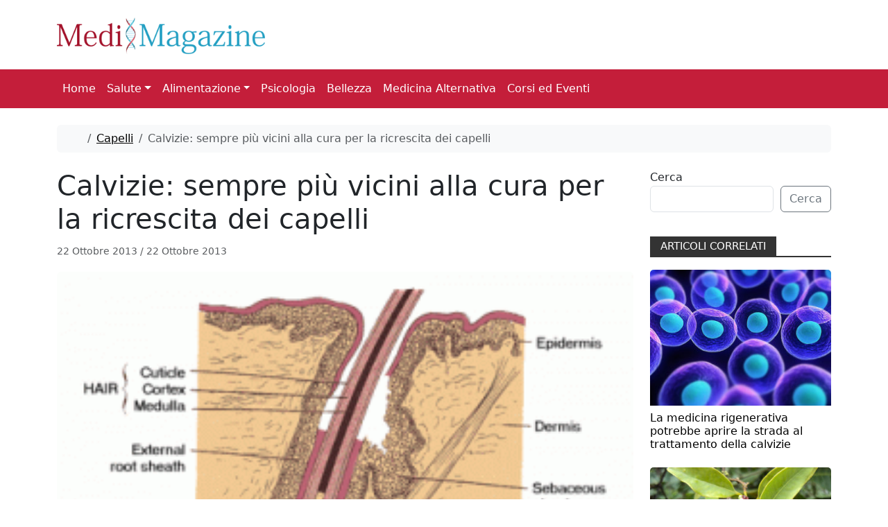

--- FILE ---
content_type: text/html; charset=UTF-8
request_url: https://www.medimagazine.it/calvizie-sempre-piu-vicini-alla-cura-alla-ricrescita-dei-capelli/
body_size: 11754
content:
<!doctype html>
<html lang="it-IT">

<head>
  <meta charset="UTF-8">
  <meta name="viewport" content="width=device-width, initial-scale=1">
  <link rel="profile" href="https://gmpg.org/xfn/11">
  <link rel="preconnect" href="https://fonts.googleapis.com">
<link rel="preconnect" href="https://fonts.gstatic.com" crossorigin>
<link href="https://fonts.googleapis.com/css2?family=Poppins:ital,wght@0,100;0,200;0,300;0,400;0,500;0,600;0,700;0,800;0,900;1,100;1,200;1,300;1,400;1,500;1,600;1,700;1,800;1,900&display=swap" rel="stylesheet">
  <meta name='robots' content='index, follow, max-image-preview:large, max-snippet:-1, max-video-preview:-1' />
	<style>img:is([sizes="auto" i], [sizes^="auto," i]) { contain-intrinsic-size: 3000px 1500px }</style>
	
	<!-- This site is optimized with the Yoast SEO plugin v26.0 - https://yoast.com/wordpress/plugins/seo/ -->
	<title>Calvizie: sempre più vicini alla cura e alla ricrescita dei capelli</title>
	<meta name="description" content="Per la prima volta, un team di scienziati riporta con successo la crescita di capelli umani da cellule della papilla dermica prelevate dall&#039;interno dei follicoli dei capelli di donatori." />
	<link rel="canonical" href="https://www.medimagazine.it/calvizie-sempre-piu-vicini-alla-cura-alla-ricrescita-dei-capelli/" />
	<meta property="og:locale" content="it_IT" />
	<meta property="og:type" content="article" />
	<meta property="og:title" content="Calvizie: sempre più vicini alla cura e alla ricrescita dei capelli" />
	<meta property="og:description" content="Per la prima volta, un team di scienziati riporta con successo la crescita di capelli umani da cellule della papilla dermica prelevate dall&#039;interno dei follicoli dei capelli di donatori." />
	<meta property="og:url" content="https://www.medimagazine.it/calvizie-sempre-piu-vicini-alla-cura-alla-ricrescita-dei-capelli/" />
	<meta property="og:site_name" content="MediMagazine" />
	<meta property="article:publisher" content="https://www.facebook.com/Medimagazine/" />
	<meta property="article:published_time" content="2013-10-22T21:06:20+00:00" />
	<meta property="article:modified_time" content="2013-10-22T21:31:31+00:00" />
	<meta property="og:image" content="https://www.medimagazine.it/wp-content/uploads/2013/10/follicolo-pilifero-calvizie-caduta-dei-capelli-300x262.gif" />
	<meta property="og:image:width" content="300" />
	<meta property="og:image:height" content="262" />
	<meta property="og:image:type" content="image/gif" />
	<meta name="author" content="Carla Petrella" />
	<meta name="twitter:label1" content="Scritto da" />
	<meta name="twitter:data1" content="Carla Petrella" />
	<meta name="twitter:label2" content="Tempo di lettura stimato" />
	<meta name="twitter:data2" content="4 minuti" />
	<script type="application/ld+json" class="yoast-schema-graph">{"@context":"https://schema.org","@graph":[{"@type":"NewsArticle","@id":"https://www.medimagazine.it/calvizie-sempre-piu-vicini-alla-cura-alla-ricrescita-dei-capelli/#article","isPartOf":{"@id":"https://www.medimagazine.it/calvizie-sempre-piu-vicini-alla-cura-alla-ricrescita-dei-capelli/"},"author":{"name":"Carla Petrella","@id":"https://www.medimagazine.it/#/schema/person/4c898aa2133d066cffb8b527c3b0f9a0"},"headline":"Calvizie: sempre più vicini alla cura per la ricrescita dei capelli","datePublished":"2013-10-22T21:06:20+00:00","dateModified":"2013-10-22T21:31:31+00:00","mainEntityOfPage":{"@id":"https://www.medimagazine.it/calvizie-sempre-piu-vicini-alla-cura-alla-ricrescita-dei-capelli/"},"wordCount":767,"commentCount":0,"publisher":{"@id":"https://www.medimagazine.it/#organization"},"image":{"@id":"https://www.medimagazine.it/calvizie-sempre-piu-vicini-alla-cura-alla-ricrescita-dei-capelli/#primaryimage"},"thumbnailUrl":"https://www.medimagazine.it/wp-content/uploads/2013/10/follicolo-pilifero-calvizie-caduta-dei-capelli-300x262.gif","keywords":["calvizie"],"articleSection":["Capelli"],"inLanguage":"it-IT"},{"@type":"WebPage","@id":"https://www.medimagazine.it/calvizie-sempre-piu-vicini-alla-cura-alla-ricrescita-dei-capelli/","url":"https://www.medimagazine.it/calvizie-sempre-piu-vicini-alla-cura-alla-ricrescita-dei-capelli/","name":"Calvizie: sempre più vicini alla cura e alla ricrescita dei capelli","isPartOf":{"@id":"https://www.medimagazine.it/#website"},"primaryImageOfPage":{"@id":"https://www.medimagazine.it/calvizie-sempre-piu-vicini-alla-cura-alla-ricrescita-dei-capelli/#primaryimage"},"image":{"@id":"https://www.medimagazine.it/calvizie-sempre-piu-vicini-alla-cura-alla-ricrescita-dei-capelli/#primaryimage"},"thumbnailUrl":"https://www.medimagazine.it/wp-content/uploads/2013/10/follicolo-pilifero-calvizie-caduta-dei-capelli-300x262.gif","datePublished":"2013-10-22T21:06:20+00:00","dateModified":"2013-10-22T21:31:31+00:00","description":"Per la prima volta, un team di scienziati riporta con successo la crescita di capelli umani da cellule della papilla dermica prelevate dall'interno dei follicoli dei capelli di donatori.","breadcrumb":{"@id":"https://www.medimagazine.it/calvizie-sempre-piu-vicini-alla-cura-alla-ricrescita-dei-capelli/#breadcrumb"},"inLanguage":"it-IT","potentialAction":[{"@type":"ReadAction","target":["https://www.medimagazine.it/calvizie-sempre-piu-vicini-alla-cura-alla-ricrescita-dei-capelli/"]}]},{"@type":"ImageObject","inLanguage":"it-IT","@id":"https://www.medimagazine.it/calvizie-sempre-piu-vicini-alla-cura-alla-ricrescita-dei-capelli/#primaryimage","url":"https://www.medimagazine.it/wp-content/uploads/2013/10/follicolo-pilifero-calvizie-caduta-dei-capelli-300x262.gif","contentUrl":"https://www.medimagazine.it/wp-content/uploads/2013/10/follicolo-pilifero-calvizie-caduta-dei-capelli-300x262.gif","width":300,"height":262},{"@type":"BreadcrumbList","@id":"https://www.medimagazine.it/calvizie-sempre-piu-vicini-alla-cura-alla-ricrescita-dei-capelli/#breadcrumb","itemListElement":[{"@type":"ListItem","position":1,"name":"Home","item":"https://www.medimagazine.it/"},{"@type":"ListItem","position":2,"name":"Salute","item":"https://www.medimagazine.it/salute/"},{"@type":"ListItem","position":3,"name":"Capelli","item":"https://www.medimagazine.it/salute/capelli/"},{"@type":"ListItem","position":4,"name":"Calvizie: sempre più vicini alla cura per la ricrescita dei capelli"}]},{"@type":"WebSite","@id":"https://www.medimagazine.it/#website","url":"https://www.medimagazine.it/","name":"MediMagazine","description":"Salute, Medicina e Ricerca Medica","publisher":{"@id":"https://www.medimagazine.it/#organization"},"potentialAction":[{"@type":"SearchAction","target":{"@type":"EntryPoint","urlTemplate":"https://www.medimagazine.it/?s={search_term_string}"},"query-input":{"@type":"PropertyValueSpecification","valueRequired":true,"valueName":"search_term_string"}}],"inLanguage":"it-IT"},{"@type":"Organization","@id":"https://www.medimagazine.it/#organization","name":"Medimagazine","alternateName":"Medimagazine","url":"https://www.medimagazine.it/","logo":{"@type":"ImageObject","inLanguage":"it-IT","@id":"https://www.medimagazine.it/#/schema/logo/image/","url":"https://www.medimagazine.it/wp-content/uploads/2020/01/logomm272.png","contentUrl":"https://www.medimagazine.it/wp-content/uploads/2020/01/logomm272.png","width":272,"height":48,"caption":"Medimagazine"},"image":{"@id":"https://www.medimagazine.it/#/schema/logo/image/"},"sameAs":["https://www.facebook.com/Medimagazine/","https://x.com/Medimagazine"]},{"@type":"Person","@id":"https://www.medimagazine.it/#/schema/person/4c898aa2133d066cffb8b527c3b0f9a0","name":"Carla Petrella","image":{"@type":"ImageObject","inLanguage":"it-IT","@id":"https://www.medimagazine.it/#/schema/person/image/","url":"https://secure.gravatar.com/avatar/b10f420a2f1e2cb8073c82d87ee7e6aa?s=96&d=mm&r=g","contentUrl":"https://secure.gravatar.com/avatar/b10f420a2f1e2cb8073c82d87ee7e6aa?s=96&d=mm&r=g","caption":"Carla Petrella"}}]}</script>
	<!-- / Yoast SEO plugin. -->


<link rel='dns-prefetch' href='//www.googletagmanager.com' />
<link rel='dns-prefetch' href='//pagead2.googlesyndication.com' />
<link rel='stylesheet' id='wp-block-library-css' href='https://www.medimagazine.it/wp-includes/css/dist/block-library/style.min.css?ver=dae8322b520371dc983ddef263571161' media='all' />
<style id='global-styles-inline-css'>
:root{--wp--preset--aspect-ratio--square: 1;--wp--preset--aspect-ratio--4-3: 4/3;--wp--preset--aspect-ratio--3-4: 3/4;--wp--preset--aspect-ratio--3-2: 3/2;--wp--preset--aspect-ratio--2-3: 2/3;--wp--preset--aspect-ratio--16-9: 16/9;--wp--preset--aspect-ratio--9-16: 9/16;--wp--preset--color--black: #000000;--wp--preset--color--cyan-bluish-gray: #abb8c3;--wp--preset--color--white: #ffffff;--wp--preset--color--pale-pink: #f78da7;--wp--preset--color--vivid-red: #cf2e2e;--wp--preset--color--luminous-vivid-orange: #ff6900;--wp--preset--color--luminous-vivid-amber: #fcb900;--wp--preset--color--light-green-cyan: #7bdcb5;--wp--preset--color--vivid-green-cyan: #00d084;--wp--preset--color--pale-cyan-blue: #8ed1fc;--wp--preset--color--vivid-cyan-blue: #0693e3;--wp--preset--color--vivid-purple: #9b51e0;--wp--preset--color--primary: var(--bs-primary);--wp--preset--color--secondary: var(--bs-secondary);--wp--preset--color--success: var(--bs-success);--wp--preset--color--info: var(--bs-info);--wp--preset--color--warning: var(--bs-warning);--wp--preset--color--danger: var(--bs-danger);--wp--preset--color--light: var(--bs-light);--wp--preset--color--dark: var(--bs-dark);--wp--preset--gradient--vivid-cyan-blue-to-vivid-purple: linear-gradient(135deg,rgba(6,147,227,1) 0%,rgb(155,81,224) 100%);--wp--preset--gradient--light-green-cyan-to-vivid-green-cyan: linear-gradient(135deg,rgb(122,220,180) 0%,rgb(0,208,130) 100%);--wp--preset--gradient--luminous-vivid-amber-to-luminous-vivid-orange: linear-gradient(135deg,rgba(252,185,0,1) 0%,rgba(255,105,0,1) 100%);--wp--preset--gradient--luminous-vivid-orange-to-vivid-red: linear-gradient(135deg,rgba(255,105,0,1) 0%,rgb(207,46,46) 100%);--wp--preset--gradient--very-light-gray-to-cyan-bluish-gray: linear-gradient(135deg,rgb(238,238,238) 0%,rgb(169,184,195) 100%);--wp--preset--gradient--cool-to-warm-spectrum: linear-gradient(135deg,rgb(74,234,220) 0%,rgb(151,120,209) 20%,rgb(207,42,186) 40%,rgb(238,44,130) 60%,rgb(251,105,98) 80%,rgb(254,248,76) 100%);--wp--preset--gradient--blush-light-purple: linear-gradient(135deg,rgb(255,206,236) 0%,rgb(152,150,240) 100%);--wp--preset--gradient--blush-bordeaux: linear-gradient(135deg,rgb(254,205,165) 0%,rgb(254,45,45) 50%,rgb(107,0,62) 100%);--wp--preset--gradient--luminous-dusk: linear-gradient(135deg,rgb(255,203,112) 0%,rgb(199,81,192) 50%,rgb(65,88,208) 100%);--wp--preset--gradient--pale-ocean: linear-gradient(135deg,rgb(255,245,203) 0%,rgb(182,227,212) 50%,rgb(51,167,181) 100%);--wp--preset--gradient--electric-grass: linear-gradient(135deg,rgb(202,248,128) 0%,rgb(113,206,126) 100%);--wp--preset--gradient--midnight: linear-gradient(135deg,rgb(2,3,129) 0%,rgb(40,116,252) 100%);--wp--preset--font-size--small: 13px;--wp--preset--font-size--medium: 20px;--wp--preset--font-size--large: 36px;--wp--preset--font-size--x-large: 42px;--wp--preset--spacing--20: 0.44rem;--wp--preset--spacing--30: 0.67rem;--wp--preset--spacing--40: 1rem;--wp--preset--spacing--50: 1.5rem;--wp--preset--spacing--60: 2.25rem;--wp--preset--spacing--70: 3.38rem;--wp--preset--spacing--80: 5.06rem;--wp--preset--shadow--natural: 6px 6px 9px rgba(0, 0, 0, 0.2);--wp--preset--shadow--deep: 12px 12px 50px rgba(0, 0, 0, 0.4);--wp--preset--shadow--sharp: 6px 6px 0px rgba(0, 0, 0, 0.2);--wp--preset--shadow--outlined: 6px 6px 0px -3px rgba(255, 255, 255, 1), 6px 6px rgba(0, 0, 0, 1);--wp--preset--shadow--crisp: 6px 6px 0px rgba(0, 0, 0, 1);}:root { --wp--style--global--content-size: 840px;--wp--style--global--wide-size: 1100px; }:where(body) { margin: 0; }.wp-site-blocks > .alignleft { float: left; margin-right: 2em; }.wp-site-blocks > .alignright { float: right; margin-left: 2em; }.wp-site-blocks > .aligncenter { justify-content: center; margin-left: auto; margin-right: auto; }:where(.wp-site-blocks) > * { margin-block-start: 24px; margin-block-end: 0; }:where(.wp-site-blocks) > :first-child { margin-block-start: 0; }:where(.wp-site-blocks) > :last-child { margin-block-end: 0; }:root { --wp--style--block-gap: 24px; }:root :where(.is-layout-flow) > :first-child{margin-block-start: 0;}:root :where(.is-layout-flow) > :last-child{margin-block-end: 0;}:root :where(.is-layout-flow) > *{margin-block-start: 24px;margin-block-end: 0;}:root :where(.is-layout-constrained) > :first-child{margin-block-start: 0;}:root :where(.is-layout-constrained) > :last-child{margin-block-end: 0;}:root :where(.is-layout-constrained) > *{margin-block-start: 24px;margin-block-end: 0;}:root :where(.is-layout-flex){gap: 24px;}:root :where(.is-layout-grid){gap: 24px;}.is-layout-flow > .alignleft{float: left;margin-inline-start: 0;margin-inline-end: 2em;}.is-layout-flow > .alignright{float: right;margin-inline-start: 2em;margin-inline-end: 0;}.is-layout-flow > .aligncenter{margin-left: auto !important;margin-right: auto !important;}.is-layout-constrained > .alignleft{float: left;margin-inline-start: 0;margin-inline-end: 2em;}.is-layout-constrained > .alignright{float: right;margin-inline-start: 2em;margin-inline-end: 0;}.is-layout-constrained > .aligncenter{margin-left: auto !important;margin-right: auto !important;}.is-layout-constrained > :where(:not(.alignleft):not(.alignright):not(.alignfull)){max-width: var(--wp--style--global--content-size);margin-left: auto !important;margin-right: auto !important;}.is-layout-constrained > .alignwide{max-width: var(--wp--style--global--wide-size);}body .is-layout-flex{display: flex;}.is-layout-flex{flex-wrap: wrap;align-items: center;}.is-layout-flex > :is(*, div){margin: 0;}body .is-layout-grid{display: grid;}.is-layout-grid > :is(*, div){margin: 0;}body{padding-top: 0px;padding-right: 0px;padding-bottom: 0px;padding-left: 0px;}a:where(:not(.wp-element-button)){text-decoration: underline;}:root :where(.wp-element-button, .wp-block-button__link){background-color: #32373c;border-width: 0;color: #fff;font-family: inherit;font-size: inherit;line-height: inherit;padding: calc(0.667em + 2px) calc(1.333em + 2px);text-decoration: none;}.has-black-color{color: var(--wp--preset--color--black) !important;}.has-cyan-bluish-gray-color{color: var(--wp--preset--color--cyan-bluish-gray) !important;}.has-white-color{color: var(--wp--preset--color--white) !important;}.has-pale-pink-color{color: var(--wp--preset--color--pale-pink) !important;}.has-vivid-red-color{color: var(--wp--preset--color--vivid-red) !important;}.has-luminous-vivid-orange-color{color: var(--wp--preset--color--luminous-vivid-orange) !important;}.has-luminous-vivid-amber-color{color: var(--wp--preset--color--luminous-vivid-amber) !important;}.has-light-green-cyan-color{color: var(--wp--preset--color--light-green-cyan) !important;}.has-vivid-green-cyan-color{color: var(--wp--preset--color--vivid-green-cyan) !important;}.has-pale-cyan-blue-color{color: var(--wp--preset--color--pale-cyan-blue) !important;}.has-vivid-cyan-blue-color{color: var(--wp--preset--color--vivid-cyan-blue) !important;}.has-vivid-purple-color{color: var(--wp--preset--color--vivid-purple) !important;}.has-primary-color{color: var(--wp--preset--color--primary) !important;}.has-secondary-color{color: var(--wp--preset--color--secondary) !important;}.has-success-color{color: var(--wp--preset--color--success) !important;}.has-info-color{color: var(--wp--preset--color--info) !important;}.has-warning-color{color: var(--wp--preset--color--warning) !important;}.has-danger-color{color: var(--wp--preset--color--danger) !important;}.has-light-color{color: var(--wp--preset--color--light) !important;}.has-dark-color{color: var(--wp--preset--color--dark) !important;}.has-black-background-color{background-color: var(--wp--preset--color--black) !important;}.has-cyan-bluish-gray-background-color{background-color: var(--wp--preset--color--cyan-bluish-gray) !important;}.has-white-background-color{background-color: var(--wp--preset--color--white) !important;}.has-pale-pink-background-color{background-color: var(--wp--preset--color--pale-pink) !important;}.has-vivid-red-background-color{background-color: var(--wp--preset--color--vivid-red) !important;}.has-luminous-vivid-orange-background-color{background-color: var(--wp--preset--color--luminous-vivid-orange) !important;}.has-luminous-vivid-amber-background-color{background-color: var(--wp--preset--color--luminous-vivid-amber) !important;}.has-light-green-cyan-background-color{background-color: var(--wp--preset--color--light-green-cyan) !important;}.has-vivid-green-cyan-background-color{background-color: var(--wp--preset--color--vivid-green-cyan) !important;}.has-pale-cyan-blue-background-color{background-color: var(--wp--preset--color--pale-cyan-blue) !important;}.has-vivid-cyan-blue-background-color{background-color: var(--wp--preset--color--vivid-cyan-blue) !important;}.has-vivid-purple-background-color{background-color: var(--wp--preset--color--vivid-purple) !important;}.has-primary-background-color{background-color: var(--wp--preset--color--primary) !important;}.has-secondary-background-color{background-color: var(--wp--preset--color--secondary) !important;}.has-success-background-color{background-color: var(--wp--preset--color--success) !important;}.has-info-background-color{background-color: var(--wp--preset--color--info) !important;}.has-warning-background-color{background-color: var(--wp--preset--color--warning) !important;}.has-danger-background-color{background-color: var(--wp--preset--color--danger) !important;}.has-light-background-color{background-color: var(--wp--preset--color--light) !important;}.has-dark-background-color{background-color: var(--wp--preset--color--dark) !important;}.has-black-border-color{border-color: var(--wp--preset--color--black) !important;}.has-cyan-bluish-gray-border-color{border-color: var(--wp--preset--color--cyan-bluish-gray) !important;}.has-white-border-color{border-color: var(--wp--preset--color--white) !important;}.has-pale-pink-border-color{border-color: var(--wp--preset--color--pale-pink) !important;}.has-vivid-red-border-color{border-color: var(--wp--preset--color--vivid-red) !important;}.has-luminous-vivid-orange-border-color{border-color: var(--wp--preset--color--luminous-vivid-orange) !important;}.has-luminous-vivid-amber-border-color{border-color: var(--wp--preset--color--luminous-vivid-amber) !important;}.has-light-green-cyan-border-color{border-color: var(--wp--preset--color--light-green-cyan) !important;}.has-vivid-green-cyan-border-color{border-color: var(--wp--preset--color--vivid-green-cyan) !important;}.has-pale-cyan-blue-border-color{border-color: var(--wp--preset--color--pale-cyan-blue) !important;}.has-vivid-cyan-blue-border-color{border-color: var(--wp--preset--color--vivid-cyan-blue) !important;}.has-vivid-purple-border-color{border-color: var(--wp--preset--color--vivid-purple) !important;}.has-primary-border-color{border-color: var(--wp--preset--color--primary) !important;}.has-secondary-border-color{border-color: var(--wp--preset--color--secondary) !important;}.has-success-border-color{border-color: var(--wp--preset--color--success) !important;}.has-info-border-color{border-color: var(--wp--preset--color--info) !important;}.has-warning-border-color{border-color: var(--wp--preset--color--warning) !important;}.has-danger-border-color{border-color: var(--wp--preset--color--danger) !important;}.has-light-border-color{border-color: var(--wp--preset--color--light) !important;}.has-dark-border-color{border-color: var(--wp--preset--color--dark) !important;}.has-vivid-cyan-blue-to-vivid-purple-gradient-background{background: var(--wp--preset--gradient--vivid-cyan-blue-to-vivid-purple) !important;}.has-light-green-cyan-to-vivid-green-cyan-gradient-background{background: var(--wp--preset--gradient--light-green-cyan-to-vivid-green-cyan) !important;}.has-luminous-vivid-amber-to-luminous-vivid-orange-gradient-background{background: var(--wp--preset--gradient--luminous-vivid-amber-to-luminous-vivid-orange) !important;}.has-luminous-vivid-orange-to-vivid-red-gradient-background{background: var(--wp--preset--gradient--luminous-vivid-orange-to-vivid-red) !important;}.has-very-light-gray-to-cyan-bluish-gray-gradient-background{background: var(--wp--preset--gradient--very-light-gray-to-cyan-bluish-gray) !important;}.has-cool-to-warm-spectrum-gradient-background{background: var(--wp--preset--gradient--cool-to-warm-spectrum) !important;}.has-blush-light-purple-gradient-background{background: var(--wp--preset--gradient--blush-light-purple) !important;}.has-blush-bordeaux-gradient-background{background: var(--wp--preset--gradient--blush-bordeaux) !important;}.has-luminous-dusk-gradient-background{background: var(--wp--preset--gradient--luminous-dusk) !important;}.has-pale-ocean-gradient-background{background: var(--wp--preset--gradient--pale-ocean) !important;}.has-electric-grass-gradient-background{background: var(--wp--preset--gradient--electric-grass) !important;}.has-midnight-gradient-background{background: var(--wp--preset--gradient--midnight) !important;}.has-small-font-size{font-size: var(--wp--preset--font-size--small) !important;}.has-medium-font-size{font-size: var(--wp--preset--font-size--medium) !important;}.has-large-font-size{font-size: var(--wp--preset--font-size--large) !important;}.has-x-large-font-size{font-size: var(--wp--preset--font-size--x-large) !important;}
:root :where(.wp-block-pullquote){font-size: 1.5em;line-height: 1.6;}
</style>
<link rel='stylesheet' id='parent-style-css' href='https://www.medimagazine.it/wp-content/themes/bootscore/style.css?ver=dae8322b520371dc983ddef263571161' media='all' />
<link rel='stylesheet' id='main-css' href='https://www.medimagazine.it/wp-content/themes/bootscore-child/assets/css/main.css?ver=202510021228' media='all' />
<link rel='stylesheet' id='bootscore-style-css' href='https://www.medimagazine.it/wp-content/themes/bootscore-child/style.css?ver=202503040622' media='all' />
<link rel='stylesheet' id='fontawesome-css' onload="if(media!='all')media='all'" href='https://www.medimagazine.it/wp-content/themes/bootscore/assets/fontawesome/css/all.min.css?ver=202510021227' media='all' />
<script src="https://www.medimagazine.it/wp-includes/js/jquery/jquery.min.js?ver=3.7.1" id="jquery-core-js"></script>
<script src="https://www.medimagazine.it/wp-includes/js/jquery/jquery-migrate.min.js?ver=3.4.1" id="jquery-migrate-js"></script>
<script src="https://www.medimagazine.it/wp-content/themes/bootscore-child/assets/js/custom.js?ver=202503041144" id="custom-js-js"></script>

<!-- Snippet del tag Google (gtag.js) aggiunto da Site Kit -->
<!-- Snippet Google Analytics aggiunto da Site Kit -->
<script src="https://www.googletagmanager.com/gtag/js?id=G-DV1SHT78WC" id="google_gtagjs-js" async></script>
<script id="google_gtagjs-js-after">
window.dataLayer = window.dataLayer || [];function gtag(){dataLayer.push(arguments);}
gtag("set","linker",{"domains":["www.medimagazine.it"]});
gtag("js", new Date());
gtag("set", "developer_id.dZTNiMT", true);
gtag("config", "G-DV1SHT78WC");
 window._googlesitekit = window._googlesitekit || {}; window._googlesitekit.throttledEvents = []; window._googlesitekit.gtagEvent = (name, data) => { var key = JSON.stringify( { name, data } ); if ( !! window._googlesitekit.throttledEvents[ key ] ) { return; } window._googlesitekit.throttledEvents[ key ] = true; setTimeout( () => { delete window._googlesitekit.throttledEvents[ key ]; }, 5 ); gtag( "event", name, { ...data, event_source: "site-kit" } ); };
</script>
<link rel='shortlink' href='https://www.medimagazine.it/?p=9909' />
<meta name="generator" content="Site Kit by Google 1.164.0" />
<!-- Meta tag Google AdSense aggiunti da Site Kit -->
<meta name="google-adsense-platform-account" content="ca-host-pub-2644536267352236">
<meta name="google-adsense-platform-domain" content="sitekit.withgoogle.com">
<!-- Fine dei meta tag Google AdSense aggiunti da Site Kit -->

<!-- Snippet Google AdSense aggiunto da Site Kit -->
<script async src="https://pagead2.googlesyndication.com/pagead/js/adsbygoogle.js?client=ca-pub-0088447312030215&amp;host=ca-host-pub-2644536267352236" crossorigin="anonymous"></script>

<!-- Termina lo snippet Google AdSense aggiunto da Site Kit -->
		<style id="wp-custom-css">
			.offcanvas-body {
	background-color:#C41E3A;
}
.nav-toggler{
	color: white;
    border-color: white;
}
a.dropdown-item{
	color:white !important;
	
}
.navbar .dropdown-menu {
	border-color: white;
}		</style>
		  </head>

<body class="post-template-default single single-post postid-9909 single-format-standard">


<div id="page" class="site">
  
  <!-- Skip Links -->
  <a class="skip-link visually-hidden-focusable" href="#primary">Skip to content</a>
  <a class="skip-link visually-hidden-focusable" href="#footer">Skip to footer</a>

  <!-- Top Bar Widget -->
    
  <div class="container">
    <div class="row">
      <div class="col-md-12" style="height: 100px;">
  <a class="navbar-brand" href="https://www.medimagazine.it">
          <img src="https://www.medimagazine.it/wp-content/themes/bootscore-child/assets/img/logo/logo.png" width="300"alt="MediMagazine Logo" class="d-td-none me-2" style="margin-top: 25px;">
        </a>  
      </div>
    </div>
  </div>
  <header id="masthead" class="sticky-top bg-body-tertiary site-header">


    <nav id="nav-main" class="navbar navbar-expand-lg">

      <div class="container">
        
        <!-- Navbar Brand -->
     
        <!-- Offcanvas Navbar -->
        <div class="offcanvas offcanvas-end" tabindex="-1" id="offcanvas-navbar">
          <div class="offcanvas-header">
            <span class="h5 offcanvas-title">Menu</span>
            <button type="button" class="btn-close text-reset" data-bs-dismiss="offcanvas" aria-label="Close"></button>
          </div>
          <div class="offcanvas-body">

            <!-- Bootstrap 5 Nav Walker Main Menu -->
            

<ul id="bootscore-navbar" class="navbar-nav "><li  id="menu-item-70540" class="menu-item menu-item-type-post_type menu-item-object-page menu-item-home nav-item nav-item-70540"><a href="https://www.medimagazine.it/" class="nav-link ">Home</a></li>
<li  id="menu-item-22577" class="menu-item menu-item-type-custom menu-item-object-custom menu-item-has-children dropdown nav-item nav-item-22577"><a href="#" class="nav-link  dropdown-toggle" data-bs-toggle="dropdown" aria-haspopup="true" aria-expanded="false">Salute</a>
<ul class="dropdown-menu  depth_0">
	<li  id="menu-item-844" class="menu-item menu-item-type-taxonomy menu-item-object-category nav-item nav-item-844"><a href="https://www.medimagazine.it/salute/biotecnologie-e-genetica/" class="dropdown-item ">Biotecnologie e Genetica</a></li>
	<li  id="menu-item-845" class="menu-item menu-item-type-taxonomy menu-item-object-category current-post-ancestor current-menu-parent current-post-parent nav-item nav-item-845"><a href="https://www.medimagazine.it/salute/capelli/" class="dropdown-item active">Capelli</a></li>
	<li  id="menu-item-346" class="menu-item menu-item-type-taxonomy menu-item-object-category nav-item nav-item-346"><a href="https://www.medimagazine.it/salute/cervello-sistema-nervoso/" class="dropdown-item ">Cervello e sistema nervoso</a></li>
	<li  id="menu-item-340" class="menu-item menu-item-type-taxonomy menu-item-object-category nav-item nav-item-340"><a href="https://www.medimagazine.it/salute/cuore-circolazione/" class="dropdown-item ">Cuore e circolazione</a></li>
	<li  id="menu-item-1070" class="menu-item menu-item-type-taxonomy menu-item-object-category nav-item nav-item-1070"><a href="https://www.medimagazine.it/salute/diabete/" class="dropdown-item ">Diabete</a></li>
	<li  id="menu-item-5811" class="menu-item menu-item-type-taxonomy menu-item-object-category nav-item nav-item-5811"><a href="https://www.medimagazine.it/salute/fegato/" class="dropdown-item ">Fegato</a></li>
	<li  id="menu-item-341" class="menu-item menu-item-type-taxonomy menu-item-object-category nav-item nav-item-341"><a href="https://www.medimagazine.it/salute/intestino-stomaco/" class="dropdown-item ">Intestino e stomaco</a></li>
	<li  id="menu-item-846" class="menu-item menu-item-type-taxonomy menu-item-object-category nav-item nav-item-846"><a href="https://www.medimagazine.it/salute/occhi/" class="dropdown-item ">Occhi</a></li>
	<li  id="menu-item-347" class="menu-item menu-item-type-taxonomy menu-item-object-category nav-item nav-item-347"><a href="https://www.medimagazine.it/salute/ossa-muscoli/" class="dropdown-item ">Ossa e muscoli</a></li>
	<li  id="menu-item-344" class="menu-item menu-item-type-taxonomy menu-item-object-category nav-item nav-item-344"><a href="https://www.medimagazine.it/salute/pelle/" class="dropdown-item ">Pelle</a></li>
	<li  id="menu-item-343" class="menu-item menu-item-type-taxonomy menu-item-object-category nav-item nav-item-343"><a href="https://www.medimagazine.it/salute/polmoni/" class="dropdown-item ">Polmoni</a></li>
	<li  id="menu-item-342" class="menu-item menu-item-type-taxonomy menu-item-object-category nav-item nav-item-342"><a href="https://www.medimagazine.it/salute/sessualita/" class="dropdown-item ">Sessualità</a></li>
	<li  id="menu-item-20709" class="menu-item menu-item-type-taxonomy menu-item-object-category nav-item nav-item-20709"><a href="https://www.medimagazine.it/reni/" class="dropdown-item ">Reni</a></li>
	<li  id="menu-item-345" class="menu-item menu-item-type-taxonomy menu-item-object-category nav-item nav-item-345"><a href="https://www.medimagazine.it/salute/sistema-immunitario/" class="dropdown-item ">Sistema Immunitario</a></li>
	<li  id="menu-item-348" class="menu-item menu-item-type-taxonomy menu-item-object-category nav-item nav-item-348"><a href="https://www.medimagazine.it/salute/tumori/" class="dropdown-item ">Tumori</a></li>
	<li  id="menu-item-349" class="menu-item menu-item-type-taxonomy menu-item-object-category nav-item nav-item-349"><a href="https://www.medimagazine.it/salute/malattie-infettive-e-parassitarie/" class="dropdown-item ">Virus e parassiti</a></li>
</ul>
</li>
<li  id="menu-item-10633" class="menu-item menu-item-type-custom menu-item-object-custom menu-item-has-children dropdown nav-item nav-item-10633"><a href="#" class="nav-link  dropdown-toggle" data-bs-toggle="dropdown" aria-haspopup="true" aria-expanded="false">Alimentazione</a>
<ul class="dropdown-menu  depth_0">
	<li  id="menu-item-337" class="menu-item menu-item-type-taxonomy menu-item-object-category nav-item nav-item-337"><a href="https://www.medimagazine.it/dieta-alimentazione/" class="dropdown-item ">Alimentazione &amp; Benessere</a></li>
	<li  id="menu-item-10632" class="menu-item menu-item-type-taxonomy menu-item-object-category nav-item nav-item-10632"><a href="https://www.medimagazine.it/ricette/" class="dropdown-item ">Ricette</a></li>
</ul>
</li>
<li  id="menu-item-22018" class="menu-item menu-item-type-taxonomy menu-item-object-category nav-item nav-item-22018"><a href="https://www.medimagazine.it/psicologia/" class="nav-link ">Psicologia</a></li>
<li  id="menu-item-11778" class="menu-item menu-item-type-taxonomy menu-item-object-category nav-item nav-item-11778"><a href="https://www.medimagazine.it/bellezza/" class="nav-link ">Bellezza</a></li>
<li  id="menu-item-1567" class="menu-item menu-item-type-taxonomy menu-item-object-category nav-item nav-item-1567"><a href="https://www.medimagazine.it/medicina-alternativa/" class="nav-link ">Medicina Alternativa</a></li>
<li  id="menu-item-18338" class="menu-item menu-item-type-custom menu-item-object-custom nav-item nav-item-18338"><a href="https://www.medimagazine.it/corsi-ed-eventi/" class="nav-link ">Corsi ed Eventi</a></li>
</ul>
            <!-- Top Nav 2 Widget -->
            
          </div>
        </div>

        <div class="header-actions d-flex align-items-center">

          <!-- Top Nav Widget -->
          
          

<!-- Searchform large -->

<!-- Search toggler mobile -->

          <!-- Navbar Toggler -->
          <button class="btn btn-outline-secondary d-lg-none ms-1 ms-md-2 nav-toggler" type="button" data-bs-toggle="offcanvas" data-bs-target="#offcanvas-navbar" aria-controls="offcanvas-navbar">
            <i class="fa-solid fa-bars"></i><span class="visually-hidden-focusable">Menu</span>
          </button>

        </div><!-- .header-actions -->

      </div><!-- .container -->

    </nav><!-- .navbar -->

    

<!-- Collapse Search Mobile -->

    <!-- Offcanvas User and Cart -->
    
  </header><!-- #masthead -->

  <div id="content" class="site-content container pt-3 pb-5">
    <div id="primary" class="content-area">

      <nav aria-label="breadcrumb" class="overflow-x-auto text-nowrap mb-4 mt-2 py-2 px-3 bg-body-tertiary rounded"><ol class="breadcrumb flex-nowrap mb-0"><li class="breadcrumb-item"><a class="" href="https://www.medimagazine.it"><i class="fa-solid fa-house"></i><span class="visually-hidden">Home</span></a></li><li class="breadcrumb-item"><a class="" href="https://www.medimagazine.it/salute/capelli/">Capelli</a></li><li class="breadcrumb-item active" aria-current="page">Calvizie: sempre più vicini alla cura per la ricrescita dei capelli</li></ol></nav>
      <div class="row">
        <div class="col-lg-9">

          <main id="main" class="site-main">

            <div class="entry-header">
                            <h1>Calvizie: sempre più vicini alla cura per la ricrescita dei capelli</h1>
              <p class="entry-meta">
                <small class="text-body-secondary">
                  <span class="posted-on"><span rel="bookmark"><time class="entry-date published" datetime="2013-10-22T21:06:20+02:00">22 Ottobre 2013</time> <span class="time-updated-separator">/</span> <time class="updated" datetime="2013-10-22T21:31:31+02:00">22 Ottobre 2013</time></span></span>                </small>
              </p>
              
      <div class="post-thumbnail">
        <img width="300" height="262" src="https://www.medimagazine.it/wp-content/uploads/2013/10/follicolo-pilifero-calvizie-caduta-dei-capelli-300x262.gif" class="rounded mb-3 wp-post-image" alt="" decoding="async" fetchpriority="high" />      </div><!-- .post-thumbnail -->

                </div>

            <div class="entry-content">
              <p><strong>Per la prima volta, un team di scienziati riporta con successo la crescita di capelli umani da cellule della papilla dermica prelevate dall&#8217;interno dei follicoli dei capelli di donatori.</strong></p>
<p>Un team di ricercatori della Columbia University Medical Center presso l&#8217;Università degli Stati Uniti e di Durham nel Regno Unito, afferma che la loro tecnica genera la crescita di nuovi capelli umani, piuttosto che semplicemente ridistribuire i follicoli piliferi da una parte del cuoio capelluto all&#8217; altra.</p>
<p>Lo studio, pubblicato online questa settimana negli <em>Atti della National Academy of Sciences (PNAS)</em>, descrive come il nuovo approccio è stato testato sui topi .</p>
<p>Attuali trattamenti di trapianto di capelli trasferiscono follicoli piliferi da una parte della testa ad un&#8217; altro, di solito dalla parte posteriore alla parte anteriore. Questo procedimento ridistribuisce piuttosto che incrementare, i follicoli dei capelli ed è un processo lungo che lascia una grande cicatrice.</p>
<p>Il nuovo approccio effettivamente aumenta il numero di cellule cigliate capaci di produrre capelli. Occorre un numero limitato di cellule ciliate (provocando una cicatrice molto più piccola) da crescere in una coltura di laboratorio per poi trapiantare le nuove cellule moltiplicate nelle parti calve o diradate del cuoio capelluto del paziente.</p>
<p>Se ottiene successo clinico, la tecnica potrebbe avvantaggiare non solo gli uomini nelle fasi iniziali della calvizie, ma anche donne con perdita di capelli.</p>
<p>Il co-autore dello studio Angela M. Christiano e Mildred Rhodebeck Professore di Dermatologia e di genetica in Columbia, spiega:</p>
<blockquote><p>&#8220;Questo metodo offre la possibilità di indurre un la crescita di un gran numero di follicoli o di ringiovanire i follicoli esistenti, a partire da cellule cresciute da poche centinaia di capelli di donatori. Si può fare un trapianto di capelli con un limitato numero di follicoli, in modelli di perdita di capelli, alopecia cicatriziale e  perdita di capelli a causa di ustioni. &#8220;</p></blockquote>
<h2>La crescita di nuovi capelli nei topi</h2>
<p>L&#8217;idea della clonazione dei follicoli dei capelli è allo studio da decenni. Gli scienziati sanno già che le cellule della papilla dermica, che si trovano all&#8217;interno dei follicoli piliferi, possono dare origine a nuovi follicoli.</p>
<div>Una nuova tecnica che prevede la clonazione delle papille dermiche in coltura ed il loro trapianto, ha portato alla crescita con successo, di nuovi capelli umani. I risultati potrebbero trasformare il trattamento di perdita dei capelli.</div>
<p>&#8220;Tuttavia, una volta che le cellule della papilla dermica sono messe in cultura con tessuto bidimensionale convenzionale, esse ritornano alle cellule della pelle di base e perdono la loro capacità di produrre follicoli piliferi  &#8221;</p>
<p>I ricercatori hanno trovato una via d&#8217;uscita quando hanno osservato come crescono i peli sui topi e altri roditori. Il Prof. Jahoda, uno dei primi fondatori della scienza delle cellule staminali, ha lavorato su metodi di raccolta, espansione e  trapianto delle cellule della pelle di roditori, con successo, per anni.</p>
<p>Osservando questo processo nel corso degli anni, i ricercatori hanno sviluppato il sospetto che uno dei motivi per cui  i peli trapianti dei roditori crescono facilmente è perché una volta che sono in cultura, le papille della pelle tendono ad aggregarsi spontaneamente, a differenza delle papille umane.</p>
<p>Così hanno testato la loro idea di raccolta di papille dermiche da sette donatori umani e le hanno clonate nella coltura del tessuto &#8211; senza l&#8217;aggiunta di ulteriori fattori di crescita.</p>
<p>Dopo alcuni giorni, i ricercatori  hanno trapiantato i cloni di papille dermiche, che avevano formato tridimensionale &#8220;sferoide&#8221;, nella coltura tissutale tra il derma dell&#8217;epidermide della pelle umana che era stata innestata sulle spalle dei topi.</p>
<p><strong>Cinque dei sette trapianti hanno generato la crescita di nuovi capelli per almeno 6 settimane. <span>E quando i ricercatori hanno testato il DNA dei nuovi follicoli piliferi che erano stati generati in ciascun trapianto, il gruppo ha trovato che era umano e con una corrispondenza genetica a quella dei donatori.</span></strong></p>
<p>La tecnica sembra avere il potenziale di trasformare il trattamento della perdita di capelli, ma c&#8217;è ancora molto lavoro da fare prima che possa essere testato sugli esseri umani.</p>
<p>Spiega il Prof. Jahoda:</p>
<blockquote><p>&#8220;Abbiamo bisogno di stabilire l&#8217;origine delle proprietà critiche intrinseche dei peli neoindotti, come ad esempio la cinetica del ciclo dei capelli, colore, angolo di posizionamento, e texture. Abbiamo anche bisogno di stabilire il ruolo delle cellule epidermiche di accoglienza che interagiscono con la papilla dermica e con le nuove strutture &#8220;.</p></blockquote>
<p>Tuttavia, il team è ottimista sul fatto che le sperimentazioni cliniche saranno avviate nel prossimo futuro.</p>
<p><span>Nel 2012, i ricercatori in Giappone hanno riferito la crescita dei capelli in </span><span>follicoli di bioingegneria, su topi calvi</span><span> .</span></p>
<p>&nbsp;</p>
<p>Fonte <span><span> </span></span><em><span>PNAS</span></em><span><span>pubblicato on line 21 ottobre 2013, DOI: 10.1073/pnas.1309970110; </span></span><a href="http://www.pnas.org/content/early/2013/10/16/1309970110.abstract" target="_blank"><span>abstract</span></a><span><span> .</span></span></p>
            </div>

            <div class="entry-footer clear-both">
              <div class="mb-4">
           
              </div>
              <!-- Related posts using bS Swiper plugin -->
                          
            </div>

          </main>

        </div>
        <div class="col-lg-3">
  <aside id="secondary" class="widget-area">

    <div id="sidebar">
     <div class="flex-column">
        <section id="block-2" class="widget mb-4"><form novalidate="novalidate" role="search" method="get" action="https://www.medimagazine.it/" class="wp-block-search__button-outside wp-block-search__text-button wp-block-search"    ><label class="wp-block-search__label" for="wp-block-search__input-1" >Cerca</label><div class="wp-block-search__inside-wrapper " ><input class="wp-block-search__input form-control" id="wp-block-search__input-1" placeholder="" value="" type="search" name="s" required /><button aria-label="Cerca" class="wp-block-search__button btn btn-outline-secondary wp-element-button" type="submit" >Cerca</button></div></form></section>
        <!-- Widget MailPoet Newsletter 
        <div class="newsletter-widget mb-4">
            <h2 class="section-title green">
                <span>Newsletter</span>
            </h2>
            
            <div class="card border-0">
                <div class="card-body p-0">
                    <p class="text-muted mb-3">Iscriviti alla nostra newsletter per ricevere gli ultimi aggiornamenti!</p>
                                    </div>
            </div>
        </div>
        -->

                            <div class="related-posts mb-4">
                        <h2 class="section-title black">
                            <span>Articoli correlati</span>
                        </h2>
                        
                                                    <div class="card border-0 mb-3">
                                <a href="https://www.medimagazine.it/la-medicina-rigenerativa-potrebbe-aprire-la-strada-al-trattamento-della-calvizie/">
                                    <img width="300" height="225" src="https://www.medimagazine.it/wp-content/uploads/2020/06/cellule_staminali-300x225.jpg" class="card-img-top w-100 wp-post-image" alt="" decoding="async" srcset="https://www.medimagazine.it/wp-content/uploads/2020/06/cellule_staminali-300x225.jpg 300w, https://www.medimagazine.it/wp-content/uploads/2020/06/cellule_staminali-1024x768.jpg 1024w, https://www.medimagazine.it/wp-content/uploads/2020/06/cellule_staminali-768x576.jpg 768w, https://www.medimagazine.it/wp-content/uploads/2020/06/cellule_staminali-696x522.jpg 696w, https://www.medimagazine.it/wp-content/uploads/2020/06/cellule_staminali-1068x801.jpg 1068w, https://www.medimagazine.it/wp-content/uploads/2020/06/cellule_staminali-560x420.jpg 560w, https://www.medimagazine.it/wp-content/uploads/2020/06/cellule_staminali-80x60.jpg 80w, https://www.medimagazine.it/wp-content/uploads/2020/06/cellule_staminali-265x198.jpg 265w, https://www.medimagazine.it/wp-content/uploads/2020/06/cellule_staminali.jpg 1200w" sizes="(max-width: 300px) 100vw, 300px" />                                </a>
                                <div class="card-body p-0 pt-2">
                                    <h6 class="card-title">
                                        <a href="https://www.medimagazine.it/la-medicina-rigenerativa-potrebbe-aprire-la-strada-al-trattamento-della-calvizie/" class="text-decoration-none">La medicina rigenerativa potrebbe aprire la strada al trattamento della calvizie</a>
                                    </h6>
                                </div>
                            </div>
                                                    <div class="card border-0 mb-3">
                                <a href="https://www.medimagazine.it/il-sandalo-sintetico-potra-curare-la-calvizie/">
                                    <img width="300" height="220" src="https://www.medimagazine.it/wp-content/uploads/2018/09/18630-300x220.jpg" class="card-img-top w-100 wp-post-image" alt="" decoding="async" srcset="https://www.medimagazine.it/wp-content/uploads/2018/09/18630-300x220.jpg 300w, https://www.medimagazine.it/wp-content/uploads/2018/09/18630.jpg 500w" sizes="(max-width: 300px) 100vw, 300px" />                                </a>
                                <div class="card-body p-0 pt-2">
                                    <h6 class="card-title">
                                        <a href="https://www.medimagazine.it/il-sandalo-sintetico-potra-curare-la-calvizie/" class="text-decoration-none">Il sandalo sintetico potrà curare la calvizie</a>
                                    </h6>
                                </div>
                            </div>
                                                    <div class="card border-0 mb-3">
                                <a href="https://www.medimagazine.it/calvizie-dalla-medicina-rigenerativa-un-trattamento-rapido-ed-efficace/">
                                    <img width="300" height="169" src="https://www.medimagazine.it/wp-content/uploads/2015/12/hairclinic_follicoli-300x169.jpg" class="card-img-top w-100 wp-post-image" alt="" decoding="async" loading="lazy" srcset="https://www.medimagazine.it/wp-content/uploads/2015/12/hairclinic_follicoli-300x169.jpg 300w, https://www.medimagazine.it/wp-content/uploads/2015/12/hairclinic_follicoli.jpg 400w" sizes="auto, (max-width: 300px) 100vw, 300px" />                                </a>
                                <div class="card-body p-0 pt-2">
                                    <h6 class="card-title">
                                        <a href="https://www.medimagazine.it/calvizie-dalla-medicina-rigenerativa-un-trattamento-rapido-ed-efficace/" class="text-decoration-none">Calvizie: dalla medicina rigenerativa un trattamento rapido ed efficace</a>
                                    </h6>
                                </div>
                            </div>
                                                    <div class="card border-0 mb-3">
                                <a href="https://www.medimagazine.it/eccesso-prostaglandina-causa-calvizie/">
                                    <img width="300" height="93" src="https://www.medimagazine.it/wp-content/uploads/2013/11/sac-300x93.jpg" class="card-img-top w-100 wp-post-image" alt="" decoding="async" loading="lazy" srcset="https://www.medimagazine.it/wp-content/uploads/2013/11/sac-300x93.jpg 300w, https://www.medimagazine.it/wp-content/uploads/2013/11/sac.jpg 800w" sizes="auto, (max-width: 300px) 100vw, 300px" />                                </a>
                                <div class="card-body p-0 pt-2">
                                    <h6 class="card-title">
                                        <a href="https://www.medimagazine.it/eccesso-prostaglandina-causa-calvizie/" class="text-decoration-none">Eccesso di prostaglandina causa calvizie</a>
                                    </h6>
                                </div>
                            </div>
                                            </div>
                
        <!-- Articoli recenti -->
        <div class="recent-posts mb-4">
            <h2 class="section-title blue">
                <span>Articoli recenti</span>
            </h2>
            
                                <div class="card border-0 mb-3">
                        <a href="https://www.medimagazine.it/gli-scienziati-eliminano-completamente-la-leucemia-nel-modello-preclinico/">
                            <img width="300" height="200" src="https://www.medimagazine.it/wp-content/uploads/2025/11/Malignant-Cancer-Cells-1200x800-1-300x200.jpg" class="card-img-top w-100 wp-post-image" alt="" decoding="async" loading="lazy" srcset="https://www.medimagazine.it/wp-content/uploads/2025/11/Malignant-Cancer-Cells-1200x800-1-300x200.jpg 300w, https://www.medimagazine.it/wp-content/uploads/2025/11/Malignant-Cancer-Cells-1200x800-1-1024x683.jpg 1024w, https://www.medimagazine.it/wp-content/uploads/2025/11/Malignant-Cancer-Cells-1200x800-1-768x512.jpg 768w, https://www.medimagazine.it/wp-content/uploads/2025/11/Malignant-Cancer-Cells-1200x800-1-e1761981754637.jpg 400w" sizes="auto, (max-width: 300px) 100vw, 300px" />                        </a>
                        <div class="card-body p-0 pt-2">
                            <h6 class="card-title">
                                <a href="https://www.medimagazine.it/gli-scienziati-eliminano-completamente-la-leucemia-nel-modello-preclinico/" class="text-decoration-none">Gli scienziati “eliminano completamente” la leucemia nel modello preclinico</a>
                            </h6>
                        </div>
                    </div>
                                    <div class="card border-0 mb-3">
                        <a href="https://www.medimagazine.it/veleno-dello-scorpione-amazzonico-si-rivela-promettente-contro-il-cancro-al-seno/">
                            <img width="300" height="168" src="https://www.medimagazine.it/wp-content/uploads/2025/11/photo-300x168.jpg" class="card-img-top w-100 wp-post-image" alt="" decoding="async" loading="lazy" srcset="https://www.medimagazine.it/wp-content/uploads/2025/11/photo-300x168.jpg 300w, https://www.medimagazine.it/wp-content/uploads/2025/11/photo-e1761974960727.jpg 400w" sizes="auto, (max-width: 300px) 100vw, 300px" />                        </a>
                        <div class="card-body p-0 pt-2">
                            <h6 class="card-title">
                                <a href="https://www.medimagazine.it/veleno-dello-scorpione-amazzonico-si-rivela-promettente-contro-il-cancro-al-seno/" class="text-decoration-none">Veleno dello scorpione amazzonico si rivela promettente contro il cancro al seno</a>
                            </h6>
                        </div>
                    </div>
                                    <div class="card border-0 mb-3">
                        <a href="https://www.medimagazine.it/rabdomiosarcoma-il-tiostrepton-sopprime-la-progressione/">
                            <img width="300" height="300" src="https://www.medimagazine.it/wp-content/uploads/2025/11/rabdomiosarcoma20241122155504-300x300.jpg" class="card-img-top w-100 wp-post-image" alt="" decoding="async" loading="lazy" srcset="https://www.medimagazine.it/wp-content/uploads/2025/11/rabdomiosarcoma20241122155504-300x300.jpg 300w, https://www.medimagazine.it/wp-content/uploads/2025/11/rabdomiosarcoma20241122155504-150x150.jpg 150w, https://www.medimagazine.it/wp-content/uploads/2025/11/rabdomiosarcoma20241122155504-e1761970810285.jpg 400w" sizes="auto, (max-width: 300px) 100vw, 300px" />                        </a>
                        <div class="card-body p-0 pt-2">
                            <h6 class="card-title">
                                <a href="https://www.medimagazine.it/rabdomiosarcoma-il-tiostrepton-sopprime-la-progressione/" class="text-decoration-none">Rabdomiosarcoma: il Tiostrepton sopprime la progressione</a>
                            </h6>
                        </div>
                    </div>
                                    <div class="card border-0 mb-3">
                        <a href="https://www.medimagazine.it/integratore-a-base-di-ahcc-puo-aiutare-a-prevenire-la-progressione-del-danno-epatico/">
                            <img width="300" height="200" src="https://www.medimagazine.it/wp-content/uploads/2025/10/ImageForNews_798793_17346968471907094-300x200.webp" class="card-img-top w-100 wp-post-image" alt="" decoding="async" loading="lazy" srcset="https://www.medimagazine.it/wp-content/uploads/2025/10/ImageForNews_798793_17346968471907094-300x200.webp 300w, https://www.medimagazine.it/wp-content/uploads/2025/10/ImageForNews_798793_17346968471907094-768x511.webp 768w, https://www.medimagazine.it/wp-content/uploads/2025/10/ImageForNews_798793_17346968471907094-e1761898632475.webp 400w" sizes="auto, (max-width: 300px) 100vw, 300px" />                        </a>
                        <div class="card-body p-0 pt-2">
                            <h6 class="card-title">
                                <a href="https://www.medimagazine.it/integratore-a-base-di-ahcc-puo-aiutare-a-prevenire-la-progressione-del-danno-epatico/" class="text-decoration-none">Integratore a base di AHCC può aiutare a prevenire la progressione del danno epatico</a>
                            </h6>
                        </div>
                    </div>
                        </div>

      </div>
    </div>

  </aside><!-- #secondary -->
</div>
       </div>

    </div>
  </div>



<footer id="footer" class="bootscore-footer">

    
  <div class="bg-body-tertiary pt-5 pb-4 bootscore-footer-columns">
    <div class="container">  

      <div class="row">

        <div class="col-6 col-lg-3">
                  </div>

        <div class="col-6 col-lg-3">
                  </div>
        
        <div class="col-6 col-lg-3">
                  </div>
        
        <div class="col-6 col-lg-3">
                  </div>

      </div>

      <!-- Bootstrap 5 Nav Walker Footer Menu -->
      


    </div>
  </div>

  <div class="bg-body-tertiary text-body-secondary border-top py-2 text-center bootscore-footer-info">
    <div class="container">
            <div class="small bootscore-copyright"><span class="cr-symbol">&copy;</span>&nbsp;2025 MediMagazine - Il blog di informazione scientifica </div>
    </div>
  </div>

</footer>

<!-- To top button -->
<a href="#" class="btn btn-primary shadow position-fixed zi-1000 top-button" aria-label="Return to top"><i class="fa-solid fa-chevron-up"></i><span class="visually-hidden-focusable">To top</span></a>

</div><!-- #page -->

<script src="https://www.medimagazine.it/wp-content/themes/bootscore/assets/js/lib/bootstrap.bundle.min.js?ver=202510021227" id="bootstrap-js"></script>
<script src="https://www.medimagazine.it/wp-content/themes/bootscore/assets/js/theme.js?ver=202510021227" id="bootscore-script-js"></script>

</body>

</html><!--
Performance optimized by Redis Object Cache. Learn more: https://wprediscache.com

Retrieved 1788 objects (618 KB) from Redis using Predis (v2.4.0).
-->
<!-- WP Fastest Cache file was created in 0.084 seconds, on 1 November 2025 @ 14:07 -->

--- FILE ---
content_type: text/html; charset=utf-8
request_url: https://www.google.com/recaptcha/api2/aframe
body_size: 269
content:
<!DOCTYPE HTML><html><head><meta http-equiv="content-type" content="text/html; charset=UTF-8"></head><body><script nonce="bUlZGd4SUHfAtWI8-MXQOQ">/** Anti-fraud and anti-abuse applications only. See google.com/recaptcha */ try{var clients={'sodar':'https://pagead2.googlesyndication.com/pagead/sodar?'};window.addEventListener("message",function(a){try{if(a.source===window.parent){var b=JSON.parse(a.data);var c=clients[b['id']];if(c){var d=document.createElement('img');d.src=c+b['params']+'&rc='+(localStorage.getItem("rc::a")?sessionStorage.getItem("rc::b"):"");window.document.body.appendChild(d);sessionStorage.setItem("rc::e",parseInt(sessionStorage.getItem("rc::e")||0)+1);localStorage.setItem("rc::h",'1769054589257');}}}catch(b){}});window.parent.postMessage("_grecaptcha_ready", "*");}catch(b){}</script></body></html>